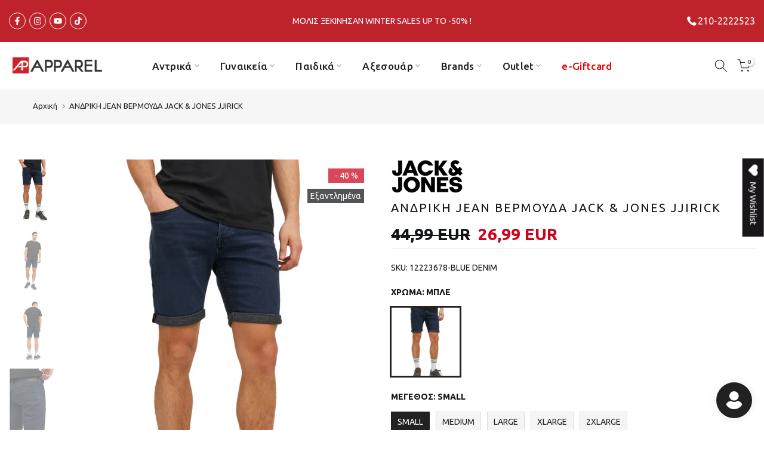

--- FILE ---
content_type: text/css
request_url: https://www.apparelstores.gr/cdn/shop/t/15/assets/t4s-back-to-top.css?v=121111305262490319911711617473
body_size: -217
content:
#t4s-backToTop{position:fixed;z-index:1;border-radius:var(--btn-radius);width:50px;height:50px;border:solid 1px var(--border-color);text-align:center;line-height:50px;display:inline-block;vertical-align:top;font-size:14px;color:var(--secondary-color);background-color:var(--t4s-body-background);opacity:0;visibility:hidden;transition:.5s ease-in-out 0s;transform:scale(0);bottom:0;display:flex;align-items:center;justify-content:center;pointer-events:none;right:30px}#t4s-backToTop.is--show{opacity:1;visibility:visible;transform:scale(1);z-index:218;pointer-events:auto}#t4s-backToTop svg{width:14px;fill:currentcolor}.t4sp-hover #t4s-backToTop:hover,.t4sp-hover #t4s-backToTop:focus{border-color:var(--accent-color);background-color:var(--accent-color);color:var(--t4s-light-color)}#t4s-backToTop .t4s-circle--inner{display:inline-flex;align-items:center;justify-content:center}#t4s-backToTop .t4s-circle-css{position:absolute;width:100%;height:100%;border-radius:var(--btn-radius)}#t4s-backToTop.t4s-progress_bar_true,#t4s-backToTop.t4s-progress_bar_true:hover{border:none;color:var(--cricle-active)}.t4sp-hover #t4s-backToTop.t4s-progress_bar_true:hover svg{-webkit-animation:move_on_top .5s ease-in-out forwards;animation:move_on_top .5s ease-in-out forwards}@keyframes move_on_top{0%{transform:translateY(0)}25%{opacity:0;transform:translateY(-100%)}50%{opacity:0;transform:translateY(100%)}75%{opacity:1;transform:translateY(0)}}@media (max-width: 1024px){#t4s-backToTop{width:40px;height:40px;right:15px}#t4s-backToTop svg{width:14px}}@media (max-width: 767px){#t4s-backToTop{width:34px;height:34px}#t4s-backToTop[data-hidden-mobile=true]{display:none}}@media (max-width: 360px){#t4s-backToTop{width:34px;height:34px;right:5px}}#t4s-backToTop{bottom:40px}.sticky-is--active #t4s-backToTop{bottom:calc(10px + var(--stickyATC-height, 30px))}
/*# sourceMappingURL=/cdn/shop/t/15/assets/t4s-back-to-top.css.map?v=121111305262490319911711617473 */


--- FILE ---
content_type: text/javascript; charset=utf-8
request_url: https://www.apparelstores.gr/products/andrikh-jean-vermoyda-jack-jones-jjirick-6.js
body_size: 802
content:
{"id":7924896596183,"title":"ΑΝΔΡΙΚΗ JEAN ΒΕΡΜΟΥΔΑ JACK \u0026 JONES JJIRICK","handle":"andrikh-jean-vermoyda-jack-jones-jjirick-6","description":"\u003cp\u003eAνδρική Jean βερμούδα Jack \u0026amp; Jones.\u003c\/p\u003e\u003cp\u003eRegular Fit.\u003c\/p\u003e\u003cp\u003eΚλείσιμο με κουμπιά και φερμουάρ.\u003c\/p\u003e\u003cp\u003e3 τσέπες μπροστά και 2 πίσω.\u003c\/p\u003e\u003cp\u003e80% Cotton,19% Polyester,1% Elastane.\u003c\/p\u003e","published_at":"2023-04-10T12:16:24+03:00","created_at":"2023-03-17T14:10:03+02:00","vendor":"Jack \u0026 Jones","type":"","tags":["Adults","CLEARANCE25","Jean","M-CLEARANCE","SS23","Άντρας","Σορτς\/Βερμούδες"],"price":2699,"price_min":2699,"price_max":2699,"available":false,"price_varies":false,"compare_at_price":4499,"compare_at_price_min":4499,"compare_at_price_max":4499,"compare_at_price_varies":false,"variants":[{"id":43705438699735,"title":"ΜΠΛΕ \/ SMALL","option1":"ΜΠΛΕ","option2":"SMALL","option3":null,"sku":"12223678-BLUE DENIM","requires_shipping":true,"taxable":true,"featured_image":{"id":39046131646679,"product_id":7924896596183,"position":1,"created_at":"2023-04-10T12:15:55+03:00","updated_at":"2023-04-10T12:15:56+03:00","alt":null,"width":1868,"height":2490,"src":"https:\/\/cdn.shopify.com\/s\/files\/1\/0549\/2650\/8247\/products\/JACK_JONES_Noos2023_4077156_12223678_2_clipped_rev_1.jpg?v=1681118156","variant_ids":[43705438699735,43705438732503,43705438765271,43705438798039,43705438830807]},"available":false,"name":"ΑΝΔΡΙΚΗ JEAN ΒΕΡΜΟΥΔΑ JACK \u0026 JONES JJIRICK - ΜΠΛΕ \/ SMALL","public_title":"ΜΠΛΕ \/ SMALL","options":["ΜΠΛΕ","SMALL"],"price":2699,"weight":0,"compare_at_price":4499,"inventory_management":"shopify","barcode":"5715362804511","featured_media":{"alt":null,"id":31646146166999,"position":1,"preview_image":{"aspect_ratio":0.75,"height":2490,"width":1868,"src":"https:\/\/cdn.shopify.com\/s\/files\/1\/0549\/2650\/8247\/products\/JACK_JONES_Noos2023_4077156_12223678_2_clipped_rev_1.jpg?v=1681118156"}},"requires_selling_plan":false,"selling_plan_allocations":[]},{"id":43705438732503,"title":"ΜΠΛΕ \/ MEDIUM","option1":"ΜΠΛΕ","option2":"MEDIUM","option3":null,"sku":"12223678-BLUE DENIM","requires_shipping":true,"taxable":true,"featured_image":{"id":39046131646679,"product_id":7924896596183,"position":1,"created_at":"2023-04-10T12:15:55+03:00","updated_at":"2023-04-10T12:15:56+03:00","alt":null,"width":1868,"height":2490,"src":"https:\/\/cdn.shopify.com\/s\/files\/1\/0549\/2650\/8247\/products\/JACK_JONES_Noos2023_4077156_12223678_2_clipped_rev_1.jpg?v=1681118156","variant_ids":[43705438699735,43705438732503,43705438765271,43705438798039,43705438830807]},"available":false,"name":"ΑΝΔΡΙΚΗ JEAN ΒΕΡΜΟΥΔΑ JACK \u0026 JONES JJIRICK - ΜΠΛΕ \/ MEDIUM","public_title":"ΜΠΛΕ \/ MEDIUM","options":["ΜΠΛΕ","MEDIUM"],"price":2699,"weight":0,"compare_at_price":4499,"inventory_management":"shopify","barcode":"5715318231781","featured_media":{"alt":null,"id":31646146166999,"position":1,"preview_image":{"aspect_ratio":0.75,"height":2490,"width":1868,"src":"https:\/\/cdn.shopify.com\/s\/files\/1\/0549\/2650\/8247\/products\/JACK_JONES_Noos2023_4077156_12223678_2_clipped_rev_1.jpg?v=1681118156"}},"requires_selling_plan":false,"selling_plan_allocations":[]},{"id":43705438765271,"title":"ΜΠΛΕ \/ LARGE","option1":"ΜΠΛΕ","option2":"LARGE","option3":null,"sku":"12223678-BLUE DENIM","requires_shipping":true,"taxable":true,"featured_image":{"id":39046131646679,"product_id":7924896596183,"position":1,"created_at":"2023-04-10T12:15:55+03:00","updated_at":"2023-04-10T12:15:56+03:00","alt":null,"width":1868,"height":2490,"src":"https:\/\/cdn.shopify.com\/s\/files\/1\/0549\/2650\/8247\/products\/JACK_JONES_Noos2023_4077156_12223678_2_clipped_rev_1.jpg?v=1681118156","variant_ids":[43705438699735,43705438732503,43705438765271,43705438798039,43705438830807]},"available":false,"name":"ΑΝΔΡΙΚΗ JEAN ΒΕΡΜΟΥΔΑ JACK \u0026 JONES JJIRICK - ΜΠΛΕ \/ LARGE","public_title":"ΜΠΛΕ \/ LARGE","options":["ΜΠΛΕ","LARGE"],"price":2699,"weight":0,"compare_at_price":4499,"inventory_management":"shopify","barcode":"5715362804535","featured_media":{"alt":null,"id":31646146166999,"position":1,"preview_image":{"aspect_ratio":0.75,"height":2490,"width":1868,"src":"https:\/\/cdn.shopify.com\/s\/files\/1\/0549\/2650\/8247\/products\/JACK_JONES_Noos2023_4077156_12223678_2_clipped_rev_1.jpg?v=1681118156"}},"requires_selling_plan":false,"selling_plan_allocations":[]},{"id":43705438798039,"title":"ΜΠΛΕ \/ XLARGE","option1":"ΜΠΛΕ","option2":"XLARGE","option3":null,"sku":"12223678-BLUE DENIM","requires_shipping":true,"taxable":true,"featured_image":{"id":39046131646679,"product_id":7924896596183,"position":1,"created_at":"2023-04-10T12:15:55+03:00","updated_at":"2023-04-10T12:15:56+03:00","alt":null,"width":1868,"height":2490,"src":"https:\/\/cdn.shopify.com\/s\/files\/1\/0549\/2650\/8247\/products\/JACK_JONES_Noos2023_4077156_12223678_2_clipped_rev_1.jpg?v=1681118156","variant_ids":[43705438699735,43705438732503,43705438765271,43705438798039,43705438830807]},"available":false,"name":"ΑΝΔΡΙΚΗ JEAN ΒΕΡΜΟΥΔΑ JACK \u0026 JONES JJIRICK - ΜΠΛΕ \/ XLARGE","public_title":"ΜΠΛΕ \/ XLARGE","options":["ΜΠΛΕ","XLARGE"],"price":2699,"weight":0,"compare_at_price":4499,"inventory_management":"shopify","barcode":"5715362804542","featured_media":{"alt":null,"id":31646146166999,"position":1,"preview_image":{"aspect_ratio":0.75,"height":2490,"width":1868,"src":"https:\/\/cdn.shopify.com\/s\/files\/1\/0549\/2650\/8247\/products\/JACK_JONES_Noos2023_4077156_12223678_2_clipped_rev_1.jpg?v=1681118156"}},"requires_selling_plan":false,"selling_plan_allocations":[]},{"id":43705438830807,"title":"ΜΠΛΕ \/ 2XLARGE","option1":"ΜΠΛΕ","option2":"2XLARGE","option3":null,"sku":"12223678-BLUE DENIM","requires_shipping":true,"taxable":true,"featured_image":{"id":39046131646679,"product_id":7924896596183,"position":1,"created_at":"2023-04-10T12:15:55+03:00","updated_at":"2023-04-10T12:15:56+03:00","alt":null,"width":1868,"height":2490,"src":"https:\/\/cdn.shopify.com\/s\/files\/1\/0549\/2650\/8247\/products\/JACK_JONES_Noos2023_4077156_12223678_2_clipped_rev_1.jpg?v=1681118156","variant_ids":[43705438699735,43705438732503,43705438765271,43705438798039,43705438830807]},"available":false,"name":"ΑΝΔΡΙΚΗ JEAN ΒΕΡΜΟΥΔΑ JACK \u0026 JONES JJIRICK - ΜΠΛΕ \/ 2XLARGE","public_title":"ΜΠΛΕ \/ 2XLARGE","options":["ΜΠΛΕ","2XLARGE"],"price":2699,"weight":0,"compare_at_price":4499,"inventory_management":"shopify","barcode":"5715362804559","featured_media":{"alt":null,"id":31646146166999,"position":1,"preview_image":{"aspect_ratio":0.75,"height":2490,"width":1868,"src":"https:\/\/cdn.shopify.com\/s\/files\/1\/0549\/2650\/8247\/products\/JACK_JONES_Noos2023_4077156_12223678_2_clipped_rev_1.jpg?v=1681118156"}},"requires_selling_plan":false,"selling_plan_allocations":[]}],"images":["\/\/cdn.shopify.com\/s\/files\/1\/0549\/2650\/8247\/products\/JACK_JONES_Noos2023_4077156_12223678_2_clipped_rev_1.jpg?v=1681118156","\/\/cdn.shopify.com\/s\/files\/1\/0549\/2650\/8247\/products\/JACK_JONES_Noos2023_4077156_12223678_3_clipped_rev_1.jpg?v=1681118156","\/\/cdn.shopify.com\/s\/files\/1\/0549\/2650\/8247\/products\/JACK_JONES_Noos2023_4077156_12223678_4_clipped_rev_1.jpg?v=1681118156","\/\/cdn.shopify.com\/s\/files\/1\/0549\/2650\/8247\/products\/JACK_JONES_Noos2023_4077156_12223678_5_clipped_rev_1.jpg?v=1681118156","\/\/cdn.shopify.com\/s\/files\/1\/0549\/2650\/8247\/products\/JACK_JONES_Noos2023_4077156_12223678_clipped_rev_1.jpg?v=1681118157"],"featured_image":"\/\/cdn.shopify.com\/s\/files\/1\/0549\/2650\/8247\/products\/JACK_JONES_Noos2023_4077156_12223678_2_clipped_rev_1.jpg?v=1681118156","options":[{"name":"Color","position":1,"values":["ΜΠΛΕ"]},{"name":"Size","position":2,"values":["SMALL","MEDIUM","LARGE","XLARGE","2XLARGE"]}],"url":"\/products\/andrikh-jean-vermoyda-jack-jones-jjirick-6","media":[{"alt":null,"id":31646146166999,"position":1,"preview_image":{"aspect_ratio":0.75,"height":2490,"width":1868,"src":"https:\/\/cdn.shopify.com\/s\/files\/1\/0549\/2650\/8247\/products\/JACK_JONES_Noos2023_4077156_12223678_2_clipped_rev_1.jpg?v=1681118156"},"aspect_ratio":0.75,"height":2490,"media_type":"image","src":"https:\/\/cdn.shopify.com\/s\/files\/1\/0549\/2650\/8247\/products\/JACK_JONES_Noos2023_4077156_12223678_2_clipped_rev_1.jpg?v=1681118156","width":1868},{"alt":null,"id":31646146199767,"position":2,"preview_image":{"aspect_ratio":0.75,"height":2419,"width":1814,"src":"https:\/\/cdn.shopify.com\/s\/files\/1\/0549\/2650\/8247\/products\/JACK_JONES_Noos2023_4077156_12223678_3_clipped_rev_1.jpg?v=1681118156"},"aspect_ratio":0.75,"height":2419,"media_type":"image","src":"https:\/\/cdn.shopify.com\/s\/files\/1\/0549\/2650\/8247\/products\/JACK_JONES_Noos2023_4077156_12223678_3_clipped_rev_1.jpg?v=1681118156","width":1814},{"alt":null,"id":31646146232535,"position":3,"preview_image":{"aspect_ratio":0.75,"height":2418,"width":1813,"src":"https:\/\/cdn.shopify.com\/s\/files\/1\/0549\/2650\/8247\/products\/JACK_JONES_Noos2023_4077156_12223678_4_clipped_rev_1.jpg?v=1681118156"},"aspect_ratio":0.75,"height":2418,"media_type":"image","src":"https:\/\/cdn.shopify.com\/s\/files\/1\/0549\/2650\/8247\/products\/JACK_JONES_Noos2023_4077156_12223678_4_clipped_rev_1.jpg?v=1681118156","width":1813},{"alt":null,"id":31646146265303,"position":4,"preview_image":{"aspect_ratio":0.75,"height":2500,"width":1875,"src":"https:\/\/cdn.shopify.com\/s\/files\/1\/0549\/2650\/8247\/products\/JACK_JONES_Noos2023_4077156_12223678_5_clipped_rev_1.jpg?v=1681118156"},"aspect_ratio":0.75,"height":2500,"media_type":"image","src":"https:\/\/cdn.shopify.com\/s\/files\/1\/0549\/2650\/8247\/products\/JACK_JONES_Noos2023_4077156_12223678_5_clipped_rev_1.jpg?v=1681118156","width":1875},{"alt":null,"id":31646146298071,"position":5,"preview_image":{"aspect_ratio":0.75,"height":2471,"width":1853,"src":"https:\/\/cdn.shopify.com\/s\/files\/1\/0549\/2650\/8247\/products\/JACK_JONES_Noos2023_4077156_12223678_clipped_rev_1.jpg?v=1681118157"},"aspect_ratio":0.75,"height":2471,"media_type":"image","src":"https:\/\/cdn.shopify.com\/s\/files\/1\/0549\/2650\/8247\/products\/JACK_JONES_Noos2023_4077156_12223678_clipped_rev_1.jpg?v=1681118157","width":1853}],"requires_selling_plan":false,"selling_plan_groups":[]}